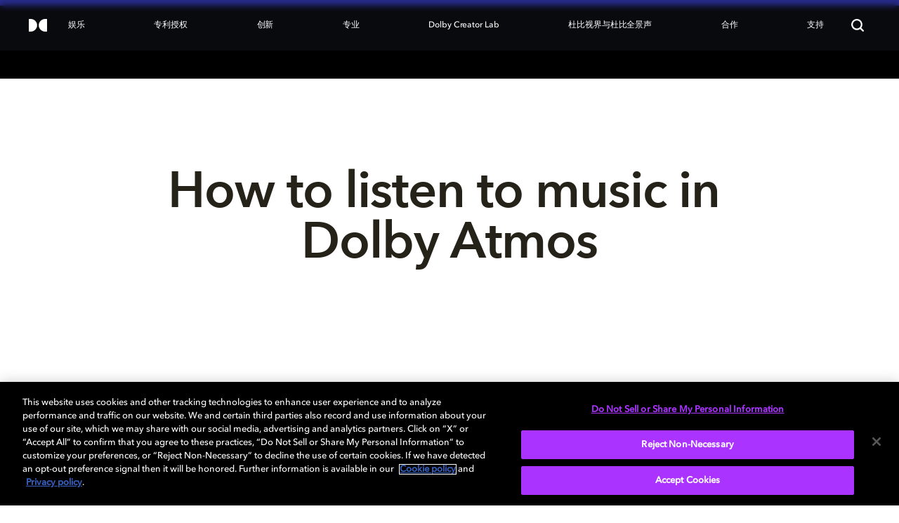

--- FILE ---
content_type: image/svg+xml
request_url: https://www.dolby.com/siteassets/country/india-flag.svg
body_size: 754
content:
<?xml version="1.0" encoding="UTF-8" standalone="no"?>
<svg
   xmlns:dc="http://purl.org/dc/elements/1.1/"
   xmlns:cc="http://creativecommons.org/ns#"
   xmlns:rdf="http://www.w3.org/1999/02/22-rdf-syntax-ns#"
   xmlns:svg="http://www.w3.org/2000/svg"
   xmlns="http://www.w3.org/2000/svg"
   xmlns:xlink="http://www.w3.org/1999/xlink"
   xmlns:sodipodi="http://sodipodi.sourceforge.net/DTD/sodipodi-0.dtd"
   xmlns:inkscape="http://www.inkscape.org/namespaces/inkscape"
   viewBox="0 0 150 150"
   width="900"
   height="900"
   version="1.1"
   id="svg34"
   sodipodi:docname="Flag_of_India.svg"
   inkscape:version="0.92.4 (5da689c313, 2019-01-14)">
  <metadata
     id="metadata40">
    <rdf:RDF>
      <cc:Work
         rdf:about="">
        <dc:format>image/svg+xml</dc:format>
        <dc:type
           rdf:resource="http://purl.org/dc/dcmitype/StillImage" />
        <dc:title></dc:title>
      </cc:Work>
    </rdf:RDF>
  </metadata>
  <defs
     id="defs38" />
  <sodipodi:namedview
     pagecolor="#ffffff"
     bordercolor="#666666"
     borderopacity="1"
     objecttolerance="10"
     gridtolerance="10"
     guidetolerance="10"
     inkscape:pageopacity="0"
     inkscape:pageshadow="2"
     inkscape:window-width="1920"
     inkscape:window-height="1017"
     id="namedview36"
     showgrid="false"
     inkscape:zoom="0.23259259"
     inkscape:cx="-12.898089"
     inkscape:cy="793.94904"
     inkscape:window-x="-8"
     inkscape:window-y="700"
     inkscape:window-maximized="1"
     inkscape:current-layer="svg34" />
  <rect
     width="150"
     height="150"
     id="rect2"
     x="0"
     y="0"
     style="fill:#ff9933;stroke-width:0.81649661" />
  <rect
     width="150"
     height="50"
     y="50"
     id="rect4"
     x="0"
     style="fill:#ffffff;stroke-width:0.81649661" />
  <rect
     width="150"
     height="50"
     y="100"
     id="rect6"
     x="0"
     style="fill:#128807;stroke-width:0.81649661" />
  <g
     transform="translate(75,75)"
     id="g32">
    <circle
       r="20"
       id="circle8"
       cx="0"
       cy="0"
       style="fill:#000088" />
    <circle
       r="17.5"
       id="circle10"
       cx="0"
       cy="0"
       style="fill:#ffffff" />
    <circle
       r="3.5"
       id="circle12"
       cx="0"
       cy="0"
       style="fill:#000088" />
    <g
       id="d">
      <g
         id="c">
        <g
           id="b">
          <g
             id="a">
            <circle
               r="0.875"
               transform="rotate(7.5,-8.75,133.4992)"
               id="circle14"
               cx="0"
               cy="0"
               style="fill:#000088" />
            <path
               d="M 0,17.5 0.6,7 C 0.6,7 0,2 0,2 0,2 -0.6,7 -0.6,7 Z"
               id="path16"
               inkscape:connector-curvature="0"
               style="fill:#000088" />
          </g>
          <use
             xlink:href="#a"
             transform="rotate(15)"
             id="use19"
             x="0"
             y="0"
             width="100%"
             height="100%" />
        </g>
        <use
           xlink:href="#b"
           transform="rotate(30)"
           id="use22"
           x="0"
           y="0"
           width="100%"
           height="100%" />
      </g>
      <use
         xlink:href="#c"
         transform="rotate(60)"
         id="use25"
         x="0"
         y="0"
         width="100%"
         height="100%" />
    </g>
    <use
       xlink:href="#d"
       transform="rotate(120)"
       id="use28"
       x="0"
       y="0"
       width="100%"
       height="100%" />
    <use
       xlink:href="#d"
       transform="rotate(-120)"
       id="use30"
       x="0"
       y="0"
       width="100%"
       height="100%" />
  </g>
</svg>


--- FILE ---
content_type: image/svg+xml
request_url: https://www.dolby.com/globalassets/china-social/bilibili.svg
body_size: 424
content:
<?xml version="1.0" encoding="utf-8"?>
<!-- Generator: Adobe Illustrator 27.7.0, SVG Export Plug-In . SVG Version: 6.00 Build 0)  -->
<svg version="1.1" id="图层_1" xmlns="http://www.w3.org/2000/svg" xmlns:xlink="http://www.w3.org/1999/xlink" x="0px" y="0px"
	 viewBox="0 0 25 24" style="enable-background:new 0 0 25 24;" xml:space="preserve">
<style type="text/css">
	.st0{fill:#FFFFFF;}
</style>
<g id="a11f923c-ff55-45a2-94bf-d89fdf1d2374">
	<g id="bf0dc9b8-d229-4daa-9803-26102f47a089">
		<path class="st0" d="M22.5,17.1c0,0-0.1,2.8-2.5,3.2c-0.9,0-1.4,0-1.4,0s-0.1,1.2-1,1.2c-1,0-1.1-0.8-1.2-1.1l-7.8,0.1
			c0,0-0.1,1.1-1.1,1.1s-1-0.9-1.1-1.1c-0.6,0-1.2,0-1.2,0c0,0-2.5-0.5-2.7-3.3c0-2.8,0-8.5,0-8.5s0-2.6,2.4-3.4
			c0.8,0,2.7-0.1,4.6-0.1H9.4L7.6,3.4c0,0-0.3-0.4,0.2-0.8c0.5-0.3,0.5-0.2,0.7-0.1c0.2,0.1,2.7,2.7,2.7,2.7h-1h3.6
			c0.4-0.3,2.5-2.5,2.7-2.4c0.2-0.3,0.2-0.4,0.7-0.1c0.5,0.4,0.2,0.8,0.2,0.8l-1.7,1.7c2.5,0,4.4,0,4.4,0s2.5,0.5,2.5,3.4
			C22.5,11.5,22.5,17.1,22.5,17.1z M20.5,8.1c0-0.5-0.3-0.8-0.8-0.8H5.5c-0.5,0-0.8,0.3-0.8,0.8v9.6c0,0.5,0.4,0.8,0.8,0.8h14.2
			c0.5,0,0.8-0.4,0.8-0.8C20.5,17.6,20.5,8.1,20.5,8.1z M14.7,11.8L15,10l4.2,0.8l-0.3,1.6C18.8,12.4,14.7,11.8,14.7,11.8z
			 M15.3,15.2c0,0-1.2,1.9-2.7,0.5c-1.3,1.4-2.5-0.5-2.5-0.5l0.6-0.5c0,0,0.9,1.7,1.9-0.5c1,2.3,2.1,0.6,2.1,0.6
			S15.3,15.2,15.3,15.2z M6.2,10.8l4.2-0.8l0.3,1.8l-4.1,0.6C6.6,12.4,6.2,10.8,6.2,10.8z"/>
	</g>
</g>
</svg>


--- FILE ---
content_type: image/svg+xml
request_url: https://www.dolby.com/globalassets/china-social/wechat-icon2.svg
body_size: 309
content:
<?xml version="1.0" encoding="utf-8"?>
<!-- Generator: Adobe Illustrator 27.7.0, SVG Export Plug-In . SVG Version: 6.00 Build 0)  -->
<svg version="1.1" id="图层_1" xmlns="http://www.w3.org/2000/svg" xmlns:xlink="http://www.w3.org/1999/xlink" x="0px" y="0px"
	 viewBox="0 0 25 24" style="enable-background:new 0 0 25 24;" xml:space="preserve">
<style type="text/css">
	.st0{fill:#FFFFFF;}
</style>
<g>
	<path class="st0" d="M18.5,13.7c-0.4,0-0.8-0.4-0.8-0.8c0-0.4,0.4-0.8,0.8-0.8c0.4,0,0.8,0.4,0.8,0.8
		C19.3,13.3,18.9,13.7,18.5,13.7 M14.5,13.7c-0.4,0-0.8-0.4-0.8-0.8c0-0.4,0.4-0.8,0.8-0.8c0.4,0,0.8,0.4,0.8,0.8
		C15.3,13.3,14.9,13.7,14.5,13.7 M20.4,18.3c1.3-0.9,2.1-2.3,2.1-3.8c0-2.8-2.7-5-6-5s-6,2.2-6,5s2.7,5,6,5c0.7,0,1.3-0.1,2-0.3
		c0.1,0,0.1,0,0.2,0c0.1,0,0.2,0,0.3,0.1l1.3,0.8c0,0,0.1,0,0.1,0c0.1,0,0.2-0.1,0.2-0.2c0-0.1,0-0.1,0-0.1c0,0-0.2-0.6-0.3-1
		c0,0,0-0.1,0-0.1C20.2,18.4,20.3,18.3,20.4,18.3"/>
	<path class="st0" d="M12.1,9c-0.5,0-1-0.4-1-1s0.4-1,1-1s1,0.4,1,1C13.1,8.6,12.7,9,12.1,9 M7.3,9c-0.5,0-1-0.4-1-1s0.4-1,1-1
		s1,0.4,1,1C8.3,8.6,7.9,9,7.3,9 M9.7,3.9c-4,0-7.2,2.7-7.2,6c0,1.8,1,3.4,2.5,4.5c0.1,0.1,0.2,0.2,0.2,0.4c0,0.1,0,0.1,0,0.2
		c-0.1,0.5-0.3,1.2-0.3,1.2c0,0.1,0,0.1,0,0.2c0,0.1,0.1,0.2,0.2,0.2c0.1,0,0.1,0,0.1,0l1.6-0.9c0.1-0.1,0.2-0.1,0.4-0.1
		c0.1,0,0.1,0,0.2,0C8.1,15.8,8.9,16,9.7,16c0.1,0,0.3,0,0.4,0c-0.2-0.5-0.2-1-0.2-1.5c0-3,2.9-5.5,6.6-5.5c0.1,0,0.3,0,0.4,0
		C16.3,6.1,13.3,3.9,9.7,3.9"/>
</g>
</svg>


--- FILE ---
content_type: image/svg+xml
request_url: https://www.dolby.com/siteassets/country/south-korea-flag.svg
body_size: 514
content:
<svg id="Countryflags.com" xmlns="http://www.w3.org/2000/svg" xmlns:xlink="http://www.w3.org/1999/xlink" width="300" height="300" viewBox="0 0 300 300"><defs><style>.cls-1{fill:none;}.cls-2{clip-path:url(#clip-path);}.cls-3{clip-path:url(#clip-path-2);}.cls-4{fill:#fff;}.cls-5{fill:#c60c30;}.cls-6{fill:#003478;}</style><clipPath id="clip-path"><circle class="cls-1" cx="150" cy="150" r="150"/></clipPath><clipPath id="clip-path-2"><rect class="cls-1" width="300" height="300"/></clipPath></defs><title>south-korea-flag</title><g class="cls-2"><g class="cls-3"><rect id="_19" data-name="19" class="cls-4" width="300" height="300"/><rect id="_18" data-name="18" x="48.73" y="82.49" width="50" height="33.33" transform="translate(-49.67 105.5) rotate(-56.31)"/><rect id="_17" data-name="17" class="cls-4" x="39.36" y="93.6" width="58.33" height="4.17" transform="translate(-49.1 99.63) rotate(-56.31)"/><rect id="_16" data-name="16" class="cls-4" x="49.76" y="100.54" width="58.33" height="4.17" transform="translate(-50.24 111.37) rotate(-56.31)"/><rect id="_15" data-name="15" x="201.27" y="184.18" width="50" height="33.33" transform="translate(-66.36 277.71) rotate(-56.31)"/><rect id="_14" data-name="14" class="cls-4" x="191.9" y="195.3" width="58.33" height="4.17" transform="translate(-65.79 271.83) rotate(-56.31)"/><rect id="_13" data-name="13" class="cls-4" x="202.3" y="202.23" width="58.33" height="4.17" transform="translate(-66.93 283.58) rotate(-56.31)"/><rect id="_12" data-name="12" class="cls-4" x="224.19" y="180.01" width="4.17" height="41.67" transform="translate(-66.36 277.71) rotate(-56.31)"/><path class="cls-5" d="M115.33,156.93A25,25,0,0,0,150,150a25,25,0,0,1,42.29,26.65,50,50,0,0,0-83.89-54.39c-.24.36-.46.73-.69,1.09A25,25,0,0,0,115.33,156.93Z"/><path class="cls-6" d="M184.67,143.07A25,25,0,0,0,150,150a25,25,0,0,1-42.29-26.65,50,50,0,0,0,83.89,54.39c.24-.36.46-.73.69-1.09A25,25,0,0,0,184.67,143.07Z"/><rect id="_9" data-name="9" x="57.06" y="175.85" width="33.33" height="50" transform="translate(-99.03 74.63) rotate(-33.69)"/><rect id="_8" data-name="8" class="cls-4" x="66.45" y="175.15" width="4.17" height="58.33" transform="translate(-101.82 72.33) rotate(-33.69)"/><rect id="_7" data-name="7" class="cls-4" x="76.85" y="168.21" width="4.17" height="58.33" transform="translate(-96.23 76.93) rotate(-33.69)"/><rect id="_6" data-name="6" x="209.6" y="74.15" width="33.33" height="50" transform="translate(-17 142.17) rotate(-33.69)"/><rect id="_5" data-name="5" class="cls-4" x="218.99" y="73.45" width="4.17" height="58.33" transform="translate(-19.79 139.86) rotate(-33.69)"/><rect id="_4" data-name="4" class="cls-4" x="229.39" y="66.52" width="4.17" height="58.33" transform="translate(-14.2 144.47) rotate(-33.69)"/><rect id="_3" data-name="3" class="cls-4" x="205.44" y="97.07" width="41.67" height="4.17" transform="translate(-17 142.15) rotate(-33.69)"/><rect id="_2" data-name="2" x="222.1" y="94.99" width="8.33" height="8.33" transform="translate(-17 142.17) rotate(-33.69)"/><rect id="_1" data-name="1" class="cls-4" x="65.4" y="198.76" width="16.67" height="4.17" transform="translate(-99.02 74.62) rotate(-33.69)"/></g></g></svg>

--- FILE ---
content_type: image/svg+xml
request_url: https://www.dolby.com/globalassets/cinema/xiaohongshu-hui5.svg
body_size: 834
content:
<?xml version="1.0" encoding="UTF-8"?>
<svg xmlns="http://www.w3.org/2000/svg" version="1.1" viewBox="0 0 170.7 64">
  <defs>
    <style>
      .cls-1 {
        fill: #fff;
      }
    </style>
  </defs>
  <!-- Generator: Adobe Illustrator 28.7.0, SVG Export Plug-In . SVG Version: 1.2.0 Build 136)  -->
  <g>
    <g id="_图层_1" data-name="图层_1">
      <path class="cls-1" d="M127.2,0h11.2v4c0,.3.2.5.5.5,6.6-.2,13.3,0,16.8,6.8,2,4,1.6,10.2,1.5,15,0,.3.1.4.4.5.8,0,1.5.1,2.3.2,13.2,1.6,10.6,14,10.6,23.8,0,3.4-.4,5.9-1.1,7.5-1.6,3.3-4.6,5.2-8.8,5.7h-8.2l-4.2-9.8c0,0,0-.2,0-.3,0,0,.2-.1.3-.1h8.9c.5,0,1-.2,1.3-.6.3-.4.5-.9.5-1.4,0-3,0-6,0-8.9,0-2.7-1.3-4.1-3.8-4.1-2.9,0-8.4,0-16.4,0-.3,0-.4.2-.4.5v24.8h-11.2v-24.9c0-.2-.2-.4-.5-.5,0,0,0,0,0,0h-10.5c-.3,0-.5-.2-.5-.5v-10.8c0-.4.2-.5.5-.5h10.3c.1,0,.3,0,.4-.1,0-.1.1-.2.1-.4v-9.4c0-.3-.3-.6-.6-.6h-6.4c-.3,0-.5-.1-.5-.5V4.9c0-.3.1-.5.4-.5h6.6c.3,0,.4-.1.4-.4V0c0,0,0,0,0,0ZM138.8,26.8h6.9c.1,0,.2,0,.3-.1,0,0,.1-.2.1-.3v-8.7c0-.7-.5-1.2-1.1-1.2h-5.6c-.3,0-.6.2-.8.4-.2.2-.3.6-.3.9v8.7c0,.2.2.4.4.4h0ZM67,27.6c-2.7,0-7.6.8-8.7-2.7-.6-2.1.8-5,1.7-7,2.5-5.8,5-11.6,7.5-17.4,0-.2.3-.4.5-.4h10.7c0,0,.2,0,.2.1,0,0,0,.2,0,.3l-6.2,14.5c-.1.3-.1.7,0,1,.2.3.5.5.9.5h9.2c.1,0,.2,0,.3.1,0,0,0,.2,0,.3-2.6,6.2-5.3,12.3-7.9,18.4-.3.6-.4,1.1-.3,1.3,0,.6.4.9,1,.9h5.8c.3,0,.4.2.3.5l-3.7,8.8c-.1.3-.4.5-.7.5-5.9,0-10,0-12.4,0-3.9-.2-4.8-3.6-3.3-7.1l5.3-12.4c0,0,0-.2,0-.2,0,0-.1-.1-.2-.1h0ZM22.6,64h-4.2l-4.1-9.6c0,0,0-.2,0-.3,0,0,.1-.1.2-.1h5.8c.7,0,1.3-.7,1.3-1.4,0,0,0,0,0,0l.2-51.2c0-.3.2-.5.5-.5,0,0,0,0,0,0h10c.5,0,.7.2.7.7,0,17.3,0,34.4,0,51.1,0,6.9-3.2,11.6-10.4,11.3h0Z"/>
      <path class="cls-1" d="M116.2,64h-37.9l5.1-11.4c.1-.3.4-.4.7-.4h9.3c.3,0,.5-.1.5-.5V16.9c0-.3-.1-.4-.4-.4h-6.2c-.3,0-.5-.2-.5-.5V4.8c0-.2.1-.3.3-.3h25.1c.3,0,.5.2.5.5v11c0,.3-.1.5-.5.5h-6.2c-.3,0-.4.1-.4.4v34.7c0,.3.2.5.5.5h9.8c.3,0,.4.2.4.4v11.4s0,0,0,0ZM161.3,5.5c7.7-5.3,13.2,8.2,4.7,10.6-1.4.4-3.6.4-6.6,0-.3,0-.4-.2-.4-.5,0-3.2-.7-8.1,2.3-10.2h0ZM54.5,45.4l-5.1,11.9c-.5,1.1-1,1.1-1.5,0-3.8-6.8-5-12.4-5.8-20.8-.6-6.6-1.1-13.2-1.5-19.7,0-.3.1-.4.4-.4h10.4c.3,0,.5.2.5.5.5,7.7,1.1,15.3,1.7,22.9.1,2,.5,3.6,1,4.9.1.2.1.5,0,.7h0ZM0,45v-.5c.5-.7.8-1.4.9-2.2.8-8.5,1.4-16.9,1.9-25.4,0-.3.1-.4.4-.4h10.6c0,0,.2,0,.3.1,0,0,0,.2,0,.3-.6,7.8-1.2,15.6-1.9,23.4-.5,5.7-2.3,13.2-6.1,17.8-.2.3-.4.3-.6,0L0,45ZM72.3,64h-15.3l-2-.8c-.3-.1-.4-.3-.2-.6l4.8-11c.1-.3.4-.4.7-.4,5.3,1.4,11.4.8,16.7.9.3,0,.4.2.3.5l-5,11.4h0Z"/>
    </g>
  </g>
</svg>

--- FILE ---
content_type: image/svg+xml
request_url: https://www.dolby.com/globalassets/cinema/douyin3.svg
body_size: 90
content:
<?xml version="1.0" encoding="UTF-8"?>
<svg xmlns="http://www.w3.org/2000/svg" version="1.1" viewBox="0 0 78 64">
  <defs>
    <style>
      .cls-1 {
        fill: #fff;
      }
    </style>
  </defs>
  <!-- Generator: Adobe Illustrator 28.7.0, SVG Export Plug-In . SVG Version: 1.2.0 Build 136)  -->
  <g>
    <g id="_图层_1" data-name="图层_1">
      <path class="cls-1" d="M65.6,26.5c-5.2,0-10.4-1.7-14.6-4.9v22c0,11.2-8.7,20.4-19.4,20.4s-19.3-9.1-19.3-20.3,8.7-20.4,19.4-20.4,2.1,0,3.1.3v11.7c-1-.4-2-.6-3-.6-4.8,0-8.6,4.1-8.6,9.1s3.9,9.1,8.6,9.1,8.6-4.1,8.6-9.1V0h10.8c0,8.4,6.5,15.2,14.5,15.2v11.3h0"/>
    </g>
  </g>
</svg>

--- FILE ---
content_type: image/svg+xml
request_url: https://www.dolby.com/globalassets/china-social/weibo_icon.svg
body_size: 620
content:
<?xml version="1.0" encoding="utf-8"?>
<!-- Generator: Adobe Illustrator 27.7.0, SVG Export Plug-In . SVG Version: 6.00 Build 0)  -->
<svg version="1.1" id="图层_1" xmlns="http://www.w3.org/2000/svg" xmlns:xlink="http://www.w3.org/1999/xlink" x="0px" y="0px"
	 viewBox="0 0 25 24" style="enable-background:new 0 0 25 24;" xml:space="preserve">
<style type="text/css">
	.st0{fill:#FFFFFF;}
</style>
<g id="aa72fa8e-3ae4-4cc2-95d3-3557f7f826df">
	<g id="a6d3398f-ba33-49ea-983d-7847193e647d">
		<path class="st0" d="M22.7,10.7L22.7,10.7c-0.2,0.4-0.7,0.6-1.1,0.5l0,0c-0.4-0.1-0.7-0.6-0.5-1v0l0,0c0.4-1.3,0.1-2.8-0.8-3.8
			c-0.9-1.1-2.3-1.6-3.7-1.2c-0.4,0.1-0.8-0.2-1-0.6c-0.1-0.4,0.2-0.8,0.6-1l0,0C18,3.6,20,3.7,21.4,5.2
			C22.7,6.7,23.2,8.8,22.7,10.7z M17.1,7.7L17.1,7.7C17.1,7.7,17.3,7.7,17.1,7.7c-0.4,0.1-0.8-0.2-0.7-0.4c-0.2-0.5,0.1-0.8,0.5-0.9
			c0.9-0.2,1.9,0.1,2.5,0.8c0.6,0.7,0.8,1.7,0.6,2.6c-0.1,0.4-0.5,0.6-0.9,0.4s-0.6-0.5-0.4-0.9l0,0c0.2-0.4,0.1-0.9-0.3-1.3
			C18,7.7,17.5,7.6,17.1,7.7z M12.7,8.9c2.1-0.9,4-1,4.6,0c0.4,0.5,0.3,1.2,0,2.1c-0.2,0.4,0.1,0.4,0.3,0.5c1.4,0.4,2.6,1.3,2.6,2.9
			c0,2.6-3.8,6-9.4,6c-4.3,0-8.7-2.2-8.7-5.6c0-1.9,1.1-4,3.1-6C8,6.3,10.9,5.1,12,6.3c0.5,0.5,0.7,1.4,0.2,2.4
			C12.1,9.2,12.7,8.9,12.7,8.9z M10,10.9c-3.4,0.3-6,2.5-5.8,4.7c0.2,2.3,3.2,3.8,6.6,3.5c3.4-0.1,6-2.3,5.8-4.7
			C16.4,12.1,13.4,10.5,10,10.9z M8.7,18.1C6.9,17.6,6.2,16,7,14.5c0.7-1.5,2.6-2.3,4.2-1.8c1.7,0.4,2.6,2,1.9,3.6
			C12.3,17.8,10.4,18.7,8.7,18.1z M9.5,15C9,15,8.3,15,8,15.5c-0.3,0.4-0.1,1,0.3,1.3c0.1,0,0.1,0.1,0.2,0.1c0.6,0.4,1.1,0,1.6-0.5
			C10.3,15.9,10.1,15.3,9.5,15C9.6,15,9.5,15,9.5,15C9.5,15,9.5,15,9.5,15z M10.8,14.5c-0.2-0.1-0.5,0-0.6,0.2
			c-0.1,0.2-0.1,0.4,0.1,0.5c0,0,0.1,0,0.1,0c0.2,0.1,0.5,0,0.6-0.2C11.1,14.8,11,14.6,10.8,14.5C10.7,14.4,10.7,14.4,10.8,14.5
			L10.8,14.5z"/>
	</g>
</g>
</svg>


--- FILE ---
content_type: image/svg+xml
request_url: https://www.dolby.com/siteassets/country/japan-flag.svg
body_size: 488
content:
<?xml version="1.0" encoding="UTF-8" standalone="no"?>
<!-- Generator: Adobe Illustrator 19.1.0, SVG Export Plug-In . SVG Version: 6.00 Build 0)  -->

<svg
   xmlns:dc="http://purl.org/dc/elements/1.1/"
   xmlns:cc="http://creativecommons.org/ns#"
   xmlns:rdf="http://www.w3.org/1999/02/22-rdf-syntax-ns#"
   xmlns:svg="http://www.w3.org/2000/svg"
   xmlns="http://www.w3.org/2000/svg"
   xmlns:sodipodi="http://sodipodi.sourceforge.net/DTD/sodipodi-0.dtd"
   xmlns:inkscape="http://www.inkscape.org/namespaces/inkscape"
   version="1.1"
   id="Countryflags.com"
   x="0px"
   y="0px"
   viewBox="144.5 696.5 200 200"
   enable-background="new 144.5 696.5 300 200"
   xml:space="preserve"
   sodipodi:docname="japan-flag.svg"
   width="200"
   height="200"
   inkscape:version="0.92.4 (5da689c313, 2019-01-14)"><metadata
   id="metadata15"><rdf:RDF><cc:Work
       rdf:about=""><dc:format>image/svg+xml</dc:format><dc:type
         rdf:resource="http://purl.org/dc/dcmitype/StillImage" /><dc:title></dc:title></cc:Work></rdf:RDF></metadata><defs
   id="defs13">
	
	

		
	
			
			
		</defs><sodipodi:namedview
   pagecolor="#ffffff"
   bordercolor="#666666"
   borderopacity="1"
   objecttolerance="10"
   gridtolerance="10"
   guidetolerance="10"
   inkscape:pageopacity="0"
   inkscape:pageshadow="2"
   inkscape:window-width="2880"
   inkscape:window-height="1675"
   id="namedview11"
   showgrid="false"
   inkscape:zoom="1.18"
   inkscape:cx="-61.016949"
   inkscape:cy="337.28814"
   inkscape:window-x="-13"
   inkscape:window-y="-13"
   inkscape:window-maximized="1"
   inkscape:current-layer="Countryflags.com" />
<rect
   style="fill:#ffffff;stroke-width:0.81649655"
   height="200"
   width="200"
   y="696.5"
   x="144.5"
   id="_x32_" /><circle
   style="fill:#bc002d"
   r="60"
   cy="796.5"
   cx="244.5"
   id="_x31_" />

</svg>